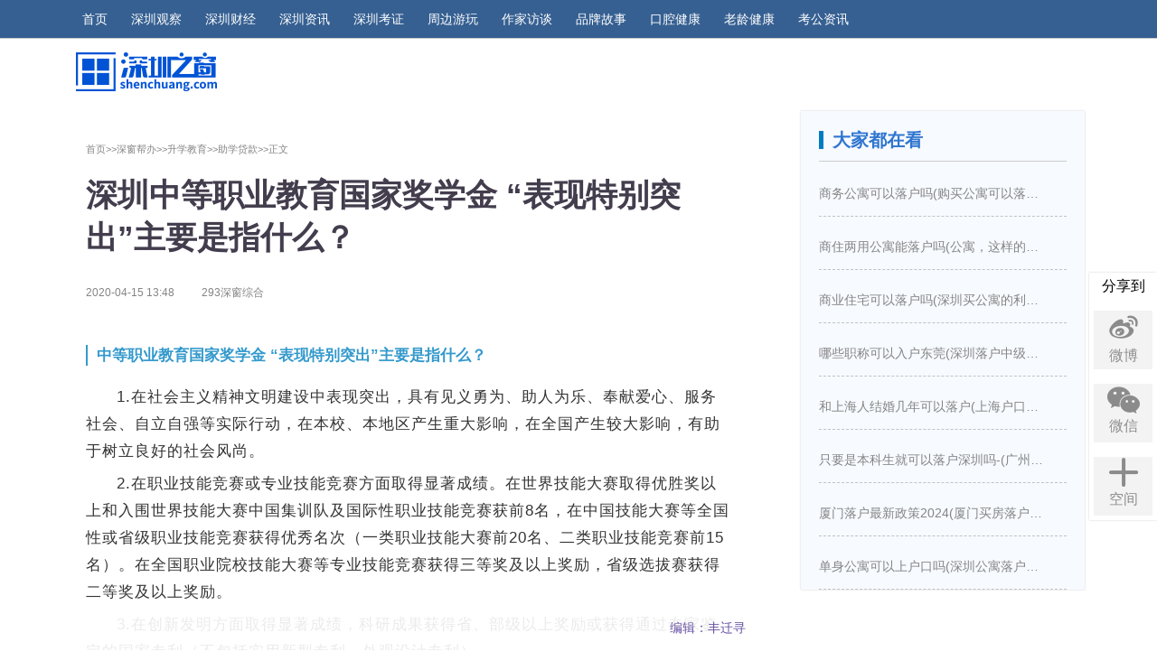

--- FILE ---
content_type: text/html
request_url: https://banshi.shenchuang.com/1535761.shtml
body_size: 11480
content:
<!DOCTYPE html>
<html>

<head>
  <meta charset="UTF-8">
  <title>深圳中等职业教育国家奖学金 “表现特别突出”主要是指什么？_深圳之窗</title>
  <meta name="keywords" content="助学贷款,学生资助 深圳中等职业教育国家奖学金 “表现特别突出”主要是指什么？" />
  <meta name="description" content=".深圳中等职业教育国家奖学金 “表现特别突出”主要是指什么？" />
  
    <meta name="360-site-verification" content="54370643555ac544fae4e028bcb371f5" />
    <meta name="viewport" content="width=device-width, user-scalable=no">
    <meta name="apple-mobile-web-app-capable" content="yes">
    <meta http-equiv="X-UA-Compatible" content="IE=Edge,chrome=1">
    <meta name="renderer" content="webkit">
    <meta content="always" name="referrer">
    <meta name="applicable-device" content="pc,mobile">
    <meta name="apple-mobile-web-app-status-bar-style" content="black">
    <link rel="stylesheet" href="//mat1.shenchuang.com/index/2018/css/swiper.min.css">
    <link rel="stylesheet" href="//mat1.shenchuang.com/index/2018/css/iconfont.css?t=2018062602">
        <link rel="stylesheet" href="//mat1.shenchuang.com/index/2018/css/articledetail.css?t=2018062602">
    <link rel="stylesheet" href="//mat1.shenchuang.com/index/2018/css/index_1.css?t=2018062602">
    <link rel="stylesheet" href="//mat1.shenchuang.com/index/2018/css/jquery.mcustomscrollbar.min.css">
	<script src="//mat1.shenchuang.com/index/2018/js/jquery.js"></script>
    <script src="//mat1.shenchuang.com/index/2018/js/swiper.min.js"></script>
    <script src="//mat1.shenchuang.com/index/2018/js/index.js"></script>
    <script src="//mat1.shenchuang.com/index/2018/js/jquery.mcustomscrollbar.concat.min.js"></script>
	<script src="//mat1.shenchuang.com/templates/default/js/jquery.cookie.js"></script>
    <script src="//mat1.shenchuang.com/index/2018/js/user.js"></script>
    
  <link rel="stylesheet" href="//mat1.shenchuang.com/index/2018/css/articledetail.css?t=2018062602">
  <link rel="stylesheet" href="//mat1.shenchuang.com/index/2018/css/index_1.css?t=2018062602">
  <link rel="stylesheet" href="//mat1.shenchuang.com/index/2018/css/iconfont8.css?t=2018062602">

  <link rel="stylesheet" href="//mat1.shenchuang.com/index/2018/aliIconfonts/iconfont.css" />
  <link rel="stylesheet" href="//mat1.shenchuang.com/index/2018/css/aside.css" />
  <script src="//mat1.shenchuang.com/index/2018/js/jquery-3.7.1.min.js"></script>
  <script src="//mat1.shenchuang.com/index/2018/js/aside.js"></script>

  <script type="text/javascript">
    function isMobile() {
      if ((navigator.userAgent.match(/(phone|pad|pod|iPhone|iPod|ios|iPad|Android|Mobile|BlackBerry|IEMobile|MQQBrowser|JUC|Fennec|wOSBrowser|BrowserNG|WebOS|Symbian|Windows Phone)/i)))
        return true;
      else
        return false;
    }
    var url = document.location.toString();
    var arrUrl = url.split("//");
    var index = arrUrl[1].indexOf("/");
    var domainpath = arrUrl[1].substring(0, index);

    var reg = RegExp(/m.shenchuang/);
    if (!domainpath.match(reg)) {
      var reid = /(\d{7}.shtml)/;
      var relUrl = reid.exec(arrUrl[1]);
      var urlMobile = "https://m.shenchuang.com/show/" + relUrl[0];
      if (isMobile() !== false)
        window.location.href = urlMobile;
    }             
  </script>
  <script>
    var contentid = { cms: articlemodel.id };
    var contentmodel = {
      thumbpic: 'https://img1.shenchuang.com/2020/0415/b9e4571665bb031aef7ec4303128c786.png'
    }
  </script>
  <script type="text/javascript" src="//mat1.shenchuang.com/index/2018/js/qrcode.min.js"></script>
  <style>
    #content ul {
      display: none;
    }

    .iconfont {
      font-size: 25px;
      color: #8b8b8b;
    }
  </style>

  <script>
    var _hmt = _hmt || [];
    (function () {
      var hm = document.createElement("script");
      hm.src = "https://hm.baidu.com/hm.js?ecff19a0d32606846fadc81d41ebb31b";
      var s = document.getElementsByTagName("script")[0];
      s.parentNode.insertBefore(hm, s);
    })();
  </script>

</head>

<body>
  <header class="pccont">
        <div class="header-top">
            <div class="logo-wrap">
                <a href="//www.shenchuang.com" title="深圳之窗">
                    <div class="item-logo">
                        <img src="//mat1.shenchuang.com/index/2018/images/logo-1.png" alt="">
                    </div>
                </a>
            </div>
            <div class="items-type-wrap fl">
                <ul class="item-menu-list">
                    <li class="index_flag">
                        <a href="//www.shenchuang.com">首页</a>
                    </li>
                        <li>
                        <a href="https://city.shenchuang.com/cb.shtml" target="_blank" rel="nofollow">深圳观察</a>
                    </li>    
                    <li>
                        <a href="https://www.shenchuang.com/caijingindex.shtml" target="_blank" rel="nofollow">深圳财经</a>
                    </li>
                    <li>
                        <a href="//city.shenchuang.com" target="_blank" rel="nofollow">深圳资讯</a>
                    </li>
                   <li>
                        <a href="https://m.shenchuang.com/scnews/" target="_blank" rel="nofollow">深圳考证</a>
                    </li>
                                              <li>
                        <a href="https://travel.shenchuang.com/" target="_blank" rel="nofollow">周边游玩</a>
                    </li>    
                                              <li>
                        <a href="https://digi.shenchuang.com/zuojiads.shtml" target="_blank" rel="nofollow">作家访谈</a>
                    </li>    
                                                <li>
                        <a href="https://city.shenchuang.com/ppgs.shtml" target="_blank" rel="nofollow">品牌故事</a>
                    </li>    
                       <li>
                        <a href="https://www.shenchuang.com/mouth_home.shtml" target="_blank" rel="nofollow">口腔健康</a>
                    </li>    
       
                      <li>
                        <a href="https://digi.shenchuang.com/olderlist-18.shtml" target="_blank" rel="nofollow">老龄健康</a>
                    </li>    
                      <li>
                        <a href="https://www.gwy.com/" target="_blank" rel="nofollow">考公资讯</a>
                    </li>    
                 
                </ul>
            </div>
             <!-- <div class="items-action-wrap fr">
                <ul class="item-action clearfix">
                
                <li class="header_ewm" v-show="list.length" style="margin-left: 10px;margin-right: 10px;">
                        <i class="iconfont icon-wechat" style="font-size: 20px; color:#ffffff"></i>
                        <span style="color: #ffffff; font-size: 13.5px;">官方微信</span>
                        <div class="ewm_box">
                            <img class="special_arr" src="//mat1.shenchuang.com/index/2018/images/weixin.jpg" alt="" style="width:101px;height:100px">
                            <div class=" ewm_bottom" v-for="item in list">
                                <p>关注微信号</p>
                            </div>
                        </div>
                    </li>
                    <li>
                        <a href="javascript:void(0);" class="item-search"   style=" font-size: 13.5px;">搜索</a>
                    </li>
<li class="header_ewm" style="margin-left: 0px;margin-right: 0px;">
                            <a href="https://jinshuju.net/f/PBjQEA" target="_blank" ><img class="special_arr" src="https://img1.shenchuang.com/2021/0723/a41ca9c2bca8e7195ec94c687655b8aa.png" alt="" style="width:136px;height:45px"></a>
                    </li> 
                </ul>
            </div> -->
        </div>
    </header>
    
        <link rel="stylesheet" href="https://www.shenchuang.com/css/index_1.css">

    <style>
    .wrapW {
    padding-top: 50px !important;
}
    </style>
    
  

  <div class="article-wrap wrapW">
    <!-- 中原地产 -->
 <div style="margin-bottom:10px" class="ny-ad">
<div style="float:left;margin-top: 6px;margin-right: 60px;"><a href="//www.shenchuang.com" title="深圳之窗" style="width: 100%;">
                        <img src="//mat1.shenchuang.com/index/2018/images/lol.png" alt="">
</a>

</div>	<a href="https://mp.weixin.qq.com/s/Jwx8TcFDETTqfbTsCjXrIw"  target="_blank">
                        <!-- <img src="https://img1.shenchuang.com/2023/0602/8ede8c8c26be525a656052f5a0356a10.jpg" alt=""> -->
</a>

<script type="text/javascript" src="https://www.shenchuang.com/ad/4a8f607a00fcdf460ca645cfc8d528dd/20180527/4.js"></script>
        </div>
         <div style="margin-bottom:10px" class="ny-ad2">
<script type="text/javascript" src="https://www.shenchuang.com/ad/ba7b4f7a966540544ba97b93d9166018/20180716/13.js"></script>
        </div>

    <div class="article-deatil-left">

      <!--内容详情-->
      <div class="article-body-wrap">
        
        <!-- 固定弹窗 -->
        <div class="aside-advertisement">
        </div>

        <div class="article-title-wrap">
          <div class="article-break">
            <a href="https://www.shenchuang.com/" class="current_link">首页&gt;&gt;</a><a href="https://banshi.shenchuang.com/index1.shtml">深窗帮办&gt;&gt;</a><a href="https://banshi.shenchuang.com/sxuejy/index.shtml">升学教育&gt;&gt;</a><a href="https://banshi.shenchuang.com/cxuedk.shtml">助学贷款&gt;&gt;</a>正文
          </div>
          <div class="article-title-and-type">
            <h1 class="title"><strong>深圳中等职业教育国家奖学金 “表现特别突出”主要是指什么？</strong></h1>
          </div>
          <div class="article-date">
            <span>2020-04-15 13:48</span>
          </div>
          <!--<div class="article-author">编辑：丰迁寻</div>-->
          <div class="article-author">293深窗综合
          </div>
          
            
        </div>
        <div class="article-content-wrap">
          <!----  --->

          <div class="article-content">
            <div class="mixin-article-v3 default">
              <div class="text" id="article-content-html">
                <h1 label="标题居左" style="padding: 0px 0px 0px 10px; margin: 40px 0px 20px; border-left: 2px solid rgb(51, 153, 204); color: rgb(51, 153, 204); font-weight: bold;">中等职业教育国家奖学金 “表现特别突出”主要是指什么？</h1><p>1.在社会主义精神文明建设中表现突出，具有见义勇为、助人为乐、奉献爱心、服务社会、自立自强等实际行动，在本校、本地区产生重大影响，在全国产生较大影响，有助于树立良好的社会风尚。</p><p>2.在职业技能竞赛或专业技能竞赛方面取得显著成绩。在世界技能大赛取得优胜奖以上和入围世界技能大赛中国集训队及国际性职业技能竞赛获前8名，在中国技能大赛等全国性或省级职业技能竞赛获得优秀名次（一类职业技能大赛前20名、二类职业技能竞赛前15名）。在全国职业院校技能大赛等专业技能竞赛获得三等奖及以上奖励，省级选拔赛获得二等奖及以上奖励。</p><p>3.在创新发明方面取得显著成绩，科研成果获得省、部级以上奖励或获得通过专家鉴定的国家专利（不包括实用新型专利、外观设计专利）。</p><p>4.在体育竞赛中取得显著成绩，为国家争得荣誉。非体育专业学生参加省级及以上体育比赛获得个人项目前三名，集体项目前二名。体育专业学生参加国际和全国性体育比赛获得个人项目前三名、集体项目前二名。集体项目应为上场的主力队员。</p><p>5.在重要艺术展演文艺比赛中取得显著成绩。非艺术类专业学生参加全国中小学生艺术展演或同等水平比赛，获得三等奖及以上或前三名奖励；艺术类专业学生参加全国中小学生艺术展演或同等水平全国性及国际性比赛，获得三等奖及以上或前三名奖励，以上展演（比赛）省级遴选获得二等奖及以上或前二名奖励。集体项目应为主要演员。</p><p>6.获省级及以上三好学生、优秀学生干部、社会实践先进个人、杰出青年、五四奖章等个人表彰或荣誉称号。</p><p>7.参加全国中等职业学校文明风采优秀作品展示展演的个人或集体项目主要创作人员。</p><p>8.在创业等其他方面有优异表现的。</p><h1 label="标题居左" style="padding: 0px 0px 0px 10px; margin: 40px 0px 20px; border-left: 2px solid rgb(51, 153, 204); color: rgb(51, 153, 204); font-weight: bold;">中等职业教育免学费实施细则</h1><p>第一条 中等职业教育免学费，是指对中等职业学校全
日制学历教育正式学籍一、二、三年级在校生中所有农村(含
县镇)学生、城市涉农专业学生和家庭经济困难学生免除学
费(艺术类相关表演专业学生除外)。&nbsp;</p><p>第二条 中等职业学校应按规定受理学生申请，组织初
审，按程序报至同级学生资助管理机构审核、汇总。审核结
果应在学校内进行不少于5个工作日的公示。公示时，严禁
涉及学生个人敏感信息及隐私。&nbsp;</p><p>第三条中等职业学校应及时更新全国学生资助管理信
息系统、全国技工院校电子注册和统计信息管理系统数据，
确保学生资助信息真实准确。&nbsp;</p><p><span style="text-indent: 2em;">第四条每年春季学期开学前，各地教育和人力资源社
会保障部门按职责对中等职业学校办学资质进行全面清查并公示，对年检不合格的学校，取消其享受免学费补助资金的资格，并根据《中华人民共和国民办教育促进法》的规定，加强对民办中等职业学校的监管。纳入免学费补助范围的民
办学校名单由省级教育和人力资源社会保障部门确定。&nbsp;</span></p><p>第五条中等职业教育学生资助工作实行学校法人代表
负责制，校长是第一责任人，对学校资助工作负主要责任。学校应当完善机构和人员配备，指定专人具体负责资助工作。&nbsp;</p><p>第六条中等职业学校对家庭经济困难的新生，可先办
理入学手续，根据核实后的家庭经济情况予以相应资助。</p><h1 label="标题居左" style="padding: 0px 0px 0px 10px; margin: 40px 0px 20px; border-left: 2px solid rgb(51, 153, 204); color: rgb(51, 153, 204); font-weight: bold;">中等职业教育国家助学金实施细则</h1><p><span style="text-indent: 2em;">第一条 中等职业教育国家助学金(以下简称国家助学
金)用于资助中等职业学校全日制学历教育正式学籍一、二
年级在校涉农专业学生和非涉农专业家庭经济困难学生。&nbsp;</span></p><p><span style="text-indent: 2em;">第二条 国家助学金的基本申请条件:&nbsp;</span></p><p><span style="text-indent: 2em;">(一)热爱祖国，拥护中国共产党的领导;&nbsp;</span></p><p><span style="text-indent: 2em;">(二)遵守宪法和法律，遵守学校规章制度;</span></p><p><span style="text-indent: 2em;">(三)诚实守信，道德品质优良;&nbsp;</span></p><p><span style="text-indent: 2em;">(四)勤奋学习，积极上进;&nbsp;</span></p><p><span style="text-indent: 2em;">(五)家庭经济困难，生活俭朴。&nbsp;</span></p><p><span style="text-indent: 2em;">第三条 国家助学金原则上按学年申请和评定，每学期
动态调整。&nbsp;</span></p><p><span style="text-indent: 2em;">第四条 学校应当按照《教育部等六部门关于做好家庭
经济困难学生认定工作的指导意见》 (教财 (2018)16号)
要求，结合实际细化《家庭经济困难学生认定申请表(样
表胁，组织申请学生认真填写，并加强审核，做好家庭经济
困难学生认定工作。学校应将相关申请材料随入学通知书一
并寄发给录取的新生。&nbsp;</span></p><p><span style="text-indent: 2em;">第五条 学校一般在5个工作日内按规定受理学生申请，接收相关材料，按照公开、公平、公正的原则组织初审，按程序报至同级学生资助管理机构审核、汇总。审核结果应在
学校内进行不少于5个工作日的公示。公示时，严禁涉及学
生个人敏感信息及隐私。</span></p><p><span style="text-indent: 2em;">第六条 国家助学金通过学生资助卡发放给受助学生，原则上按学期发放，鼓励有条件的地区实行按月发放。发卡
银行及学校不得向学生收取卡费等费用，不得以实物或服务
等形式抵顶或扣减国家助学金。确因特殊情况无法办理资助卡的，须经省级学生资助管理部门批准后方可通过现金发
放。&nbsp;</span></p><p><span style="text-indent: 2em;">第七条 学校应及时更新全国学生资助管理信息系统、
全国技工院校电子注册和统计信息管理系统数据，确保学生资助信息真实准确。&nbsp;</span></p><p><span style="text-indent: 2em;">第八条 中等职业教育学生资助工作实行学校法人代表
负责制，校长是第一责任人，对学校学生资助工作负主要责任。学校应当完善机构和人员配备，指定专人具体负责资助工作。</span><br/></p><p><strong>相关推荐</strong>：</p><p><a href="https://banshi.shenchuang.com/1495565.shtml">国家开发银行生源地助学贷款在线信息平台</a></p><p>搜索或扫描文末二维码，关注<span style="color: rgb(255, 0, 0);">【深圳之窗】</span>微信公众号，对话框回复关键词【助学贷款】，获取深圳生源地助学贷款申请及续贷指南，还款指南，申请入口，贷款集中办理时间和窗口地点等最新信息。</p><p style="text-align:center"><img src="https://img1.shenchuang.com/2019/0930/2686465480843083354dd4541d3ed166.png" title="助学贷款.png" alt="助学贷款.png" width="300" height="300" border="0" vspace="0" style="width: 300px; height: 300px;"/></p><p>搜索或扫描文末二维码，关注<span style="color: rgb(255, 0, 0);">【深圳之窗】</span>微信公众号，对话框回复关键词【助学贷款】，获取深圳生源地助学贷款申请及续贷指南，还款指南，申请入口，贷款集中办理时间和窗口地点等最新信息。</p><p style="text-align:center"><img src="https://img1.shenchuang.com/2020/0415/b9e4571665bb031aef7ec4303128c786.png" title="助学贷款.png" alt="助学贷款.png" width="300" height="300" border="0" vspace="0" style="width: 300px; height: 300px;"/></p>
              </div>
              
    <div width="100%" class="pageitem">
        <center>
            
            
            
        </center>
    </div>

            </div>
            <!--公众号导流-->
               <div class="generalize">
                            
                            <p style="margin:0px 10px ">
                                <span style="color: #ff6600;">
                                    <strong>深圳之窗</strong>
                                </span>
                                <span style="color: #000000;">微信公众号一大波便民功能上线啦！扫面下方二维码，关注后在微信对话框中回复</span>“
                                <span style="color: #ff6600;">
                                    <strong>摇号</strong>
                                </span>”
                                <span style="color: #000000;">即可实时获取申请最新结果；回复“</span>
                                <strong>
                                    <span style="color: #ff6600;">电费</span>
                                </strong>”
                                <span style="color: #000000;">即可在线查询用电信息以及缴费！</span>
                            </p>
                            <p style="text-align: center;">
                                    <img src="http://mat1.shenchuang.com/index/2018/images/wx-szzc.jpg" border="0" alt="qrcode_for_gh_04f6adc5f733_430" />
                                    <!-- <img src="http://www.shenchuang.com/shq.png" border="0" style="text-indent: 2em;max-width: 62%"/> -->
                                </p>
                        </div>
                         <style>
                            .generalize{
                                display: none
                            }
                            @media (max-width: 768px){
                                .generalize{
                                display: block
                            } 
                            }
                        
                        </style>

            <!--文章详情底部显示分享和评论-->
            <div class="detail-bar" id="detail-bar">
              <div class="clearfix detail-share" style="border-bottom: 1px solid #c2c2c2;">
                <div class="fr">
                  
                    
                  <a href="javascript:void(0);" class="author-head"><span
                          class="author-name">编辑：丰迁寻</span></a>
                  
                </div>

              </div>
            </div>

            <div class="sharenews">
              分享到
              <ul>
                <li><a class="social-share-icon a_share_weibo" target="_blank" href="">
                    <i class="iconfont icon-weibo" style="font-size: 36px;  "></i>
                    <p>微博</p>
                  </a></li>
                <li>
                  <a class=" a_share_weixin" href="javascript:;">
                    <i class="iconfont icon-wechat" style="font-size: 36px;"></i>
                    <p>微信</p>
                    <div class="wechat-qrcode">
                      <h4>微信扫一扫：分享</h4>
                      <div class="qrcode">
                        <img src="">
                      </div>
                      <div class="help">
                        <p>打开微信"扫一扫", </p>
                        <p>打开网页后点击屏幕</p>
                        <p>右上角"分享"按钮</p>
                      </div>
                    </div>
                  </a>
                </li>
                <li><a class="social-share-icon a_share_qzone" data-type="qzone" target="_blank" href="">
                    <i class="iconfont icon-zoom" style="font-size: 36px;  "></i>
                    <p>空间</p>
                  </a></li>
              </ul>
            </div>

            <!-- 移动端点击分享 -->
            <link rel="stylesheet" href="//mat1.shenchuang.com/index/2018/css/share.min.css">
            <div>

              <div class="am-share">
                <h3 class="am-share-title">分享到</h3>

                <ul class="am-share-sns">
                  <li class="row">
                    <div id="share-2" class="share-component  social-sh">
                      <a class="social-share-icon icon-qzone a_share_qzone" target="_blank"></a>
                      <a class="social-share-icon icon-qq a_share_qq" target="_blank"></a>
                      <a class="social-share-icon icon-weibo a_share_weibo" target="_blank"></a>
                      <a onClick="tick()" class="social-share-icon icon-wechat" href="javascript:;" tabindex="-1">
                      </a>
                    </div>
                  </li>

                </ul>

                <div class="am-share-footer">
                  <button class="share_btn">取消</button>
                </div>
              </div>

              <div style="text-align:center;margin:50px 0; font:normal 14px/24px 'MicroSoft YaHei';">

              </div>
              <script type="text/javascript">
                function toshare() {
                  $(".am-share").addClass("am-modal-active");
                  $("body").append('<div class="sharebg sharebg-active"></div>');
                  $(".sharebg-active,.share_btn").click(function () {
                    setTimeout(function () {
                      $(".am-share").removeClass("am-modal-active");
                      $(".sharebg-active").remove();
                    }, 100);
                  })
                }
              </script>
              <script type="text/javascript">
                function tick() {
                  $(".am-share").removeClass("am-modal-active");
                  setTimeout(function () {
                    $(".sharebg-active").remove();
                  }, 300);
                  var sharebg = is_weixn() ? 'wx-sharebg' : 'liu-sharebg';
                  if ($("." + sharebg).length > 0) {
                    $("." + sharebg).addClass("liu-sharebg-active");
                    $(".am-share").removeClass("am-modal-active");
                    $(".sharebg-active").removeClass("sharebg-active");
                  } else {
                    $("body").append('<div class="' + sharebg + '"></div>');
                    $("." + sharebg).addClass("liu-sharebg-active");
                    $(".am-share").removeClass("am-modal-active");
                    $(".sharebg-active").removeClass("sharebg-active");
                  }
                  $("." + sharebg).click(function () {
                    $(this).remove();
                  })
                }
              </script>

            </div>



            <script>
              $(function () {
                //当点击跳转链接后，回到页面顶部位置
                $(".go-top").click(function () {
                  //$('body,html').animate({scrollTop:0},1000);
                  if ($('html').scrollTop()) {
                    $('html').animate({
                      scrollTop: 0
                    }, 200);
                    return false;
                  }
                  $('body').animate({
                    scrollTop: 0
                  }, 200);
                  return false;
                });
              });
            </script>
            <script type="text/javascript">
              $(window).scroll(function () {
                return 0 != $("#detail-bar").length && void ($("#detail-bar").offset().top - $(
                  document).scrollTop() < $(window).height() ? $(".detail-share").css({
                    position: "relative",
                    marginBottom: 30,
                    background: "none",
                    borderTop: "none",
                    boxSizing: 'border-box'

                  }) : $(".detail-share").css({
                    position: "fixed",
                    bottom: 0,
                    marginBottom: 0,
                    background: "rgba(255,255,255,0.9)",
                    borderTop: "1px solid #dadada",
                    zIndex: 9000
                  }))
              });

              $(".share_box_new").hover(function () {
                $(this).find("img").toggle();
              })
            </script>
            <div class="yd-ad2" style="margin: 20px 0;">
               <img src="https://mat1.shenchuang.com/index/2018/images/guangzhu.jpg" alt="">
              
              <!-- 
                -->

            </div>
            <!--相关文章-->
            <div class="interested-article">
              <div class="article-module-bt">
                <h2>相关推荐</h2>
                <span></span>
              </div>
              <div class="interested-article-list">
                
                
                
                  
                    <a href="https://banshi.shenchuang.com/1600373.shtml" target="_blank">
                      
                      
                        
                          
                            
                          
                            
                              
                            
                          
                            
                          
                            
                          
                        
                      
                      <i></i>
                      <h2>广东省2021年生源地信用助学贷款咨询热线汇总</h2> <span>2021-07-20</span>
                    </a>
                  
                    <a href="https://banshi.shenchuang.com/1597278.shtml" target="_blank">
                      
                      
                      <i></i>
                      <h2>2021深圳市生源地信用助学贷款申请流程及所需材料</h2> <span>2021-06-29</span>
                    </a>
                  
                    <a href="https://banshi.shenchuang.com/1597277.shtml" target="_blank">
                      
                      
                      <i></i>
                      <h2>2021深圳市生源地信用助学贷款申请条件</h2> <span>2021-06-29</span>
                    </a>
                  
                    <a href="https://banshi.shenchuang.com/1597273.shtml" target="_blank">
                      
                      
                      <i></i>
                      <h2>深圳市2021年生源地信用助学贷款申请指南</h2> <span>2021-06-29</span>
                    </a>
                  
                    <a href="https://banshi.shenchuang.com/1575261.shtml" target="_blank">
                      
                      
                      <i></i>
                      <h2>深圳坪山区青壮年学历提升教育资助计划是否还会继续？</h2> <span>2021-01-25</span>
                    </a>
                  
                    <a href="https://banshi.shenchuang.com/1570326.shtml" target="_blank">
                      
                      
                      <i></i>
                      <h2>深圳高校毕业生基层就业补偿代偿政策边远地区是哪些？</h2> <span>2020-12-17</span>
                    </a>
                  
                  

              </div>

            </div>
            <!-- 移动端相关文章 -->

            
                        <!-- 移动端广告 -->
                        <div class="yd-ad1">
                         
                            </div>
          
            <!-- 移动端广告 -->
            <div class="yd-ad2">
              <script src="//www.shenchuang.com/ad/ba8d65d4b9b11db2adb8523377a51930/20180605/7.js"></script>
            </div>

            <!--评论 -->
            <!-- <div class="pinglun recommended" id="comment_container">
                            <div class="hd">
                                <div>
                                    <span class="com-tit">窗花有话说</span>
                                    <span class="tie-info">
                                        共 <b class="comments_counts">0</b> 人参与评论
                                    </span>
                                </div>
                            </div>
                            <div class="ps">
                                <p>网友评论仅供其表达个人看法，并不表明深窗立场。</p>
                            </div>
                            <div class="m-main">
                                <div class="textarea-wrapper">
                                    <textarea id="comment_content" placeholder="请登录后参与评论..."></textarea>
                                    <div class="user">
                                        <button type="button" id="btn_savecomment" title="请登录后参与评论" style="padding:2px 5px;">
                                        提交评论
                                        </button>
                                        <div class="current-user">
                                            <span class="img" style="background: url(//mat1.shenchuang.com/index/2018/images/logo.png) center center / 100% no-repeat rgb(241, 241, 241);" id="comment_user_ava"></span>
                                            <a href="" class="name login_a">登录</a>
                                            <span>后参与讨论</span>
                                        </div>
                                    </div>
                                </div>
                            </div>
                        </div>

                        <div class="pl-yl">
                            <ul id="commentlist">
                                
                            </ul>
                        </div> -->
          </div>
        </div>
      </div>

      <script>
        $(function () {
          $('.link_url').html(this.location.href);
        })
      </script>
      <!--发表评论及最新评论-->
      <style>
        html.hidden {
          height: 100%;
          overflow: hidden;
        }

        html.hidden body {
          height: 100%;
        }
      </style>


    </div>


    <div class="right_module">

      <div class="right-side-bar">


        <div class="right-item">
          <div class="right-Bt">
            <span class="fl fl_bt special_logo">
              <!--<i class="iconfont icon-tuijian" style="font-size: 20px;"></i>-->
              大家都在看</span>
          </div>
          <ul  class="ad-article">
   <li class="clearfix">
        <a href="https://digi.shenchuang.com/2024/0319/1648807.shtml" target="_blank" title="商务公寓可以落户吗(购买公寓可以落户吗)" rel="nofollow">商务公寓可以落户吗(购买公寓可以落户吗)</a>
    </li>
   <li class="clearfix">
        <a href="https://digi.shenchuang.com/2024/0319/1648806.shtml" target="_blank" title="商住两用公寓能落户吗(公寓，这样的房子买下来能落户口吗)" rel="nofollow">商住两用公寓能落户吗(公寓，这样的房子买下来能落户口吗)</a>
    </li>
   <li class="clearfix">
        <a href="https://digi.shenchuang.com/2024/0319/1648805.shtml" target="_blank" title="商业住宅可以落户吗(深圳买公寓的利弊是什么深圳买房新政策是怎么样的)" rel="nofollow">商业住宅可以落户吗(深圳买公寓的利弊是什么深圳买房新政策是怎么样的)</a>
    </li>
   <li class="clearfix">
        <a href="https://digi.shenchuang.com/2024/0319/1648804.shtml" target="_blank" title="哪些职称可以入户东莞(深圳落户中级职称有哪些)" rel="nofollow">哪些职称可以入户东莞(深圳落户中级职称有哪些)</a>
    </li>
   <li class="clearfix">
        <a href="https://digi.shenchuang.com/2024/0319/1648803.shtml" target="_blank" title="和上海人结婚几年可以落户(上海户口结婚几年之后可以迁入)" rel="nofollow">和上海人结婚几年可以落户(上海户口结婚几年之后可以迁入)</a>
    </li>
   <li class="clearfix">
        <a href="https://digi.shenchuang.com/2024/0319/1648802.shtml" target="_blank" title="只要是本科生就可以落户深圳吗-(广州入户需要什么条件)" rel="nofollow">只要是本科生就可以落户深圳吗-(广州入户需要什么条件)</a>
    </li>
   <li class="clearfix">
        <a href="https://digi.shenchuang.com/2024/0319/1648801.shtml" target="_blank" title="厦门落户最新政策2024(厦门买房落户条件是什么)" rel="nofollow">厦门落户最新政策2024(厦门买房落户条件是什么)</a>
    </li>
   <li class="clearfix">
        <a href="https://digi.shenchuang.com/2024/0319/1648800.shtml" target="_blank" title="单身公寓可以上户口吗(深圳公寓落户口新政策)" rel="nofollow">单身公寓可以上户口吗(深圳公寓落户口新政策)</a>
    </li>
</ul>
          
        </div>
      </div>


      <!-- <div class="right-ad">
<div class="right-ad-list">
<script type="text/javascript" src="https://www.shenchuang.com/ad/ba7b4f7a966540544ba97b93d9166018/20180716/13.js "></script>

</div>
</div>-->
      
      <script type="text/javascript">
        function change(navid, conid) {
          var nav = document.getElementById(navid);
          var navlist = nav.getElementsByTagName("li");
          var con = document.getElementById(conid);
          var conlist = con.getElementsByTagName("ul");
          for (i = 0; i < navlist.length; i++) {
            navlist[i].onclick = function (i) {
              return function () {
                for (m = 0; m < conlist.length; m++) {
                  navlist[m].className = "";
                  conlist[m].style.display = "none";
                }
                this.className = "current";
                conlist[i].style.display = "block";
              }
            }(i);
          }
        };
        change("ranking_list", "content"); //调用函数方法
      </script>


    </div>

  </div>
     <!-- 评论区移动端广告 -->
                        <div>
                             <script src="https://www.shenchuang.com/ad/9a9a457f604dbeb684a497c3ed47a2d4/20180821/15.js"></script>
                        </div>
<style>
.footer_news{width:100%; overflow:hidden;  background-color:#e6e6e6; margin-top: 35px;  border-top: 1px solid #dddddd;}
.footer_news p{text-align:center;color:#333333;font-size: 12px;}
.footer_news ul{width:381px; margin:20px auto;overflow: hidden;}
.footer_news ul li{float:left; margin-right:35px;}
.footer_news ul li a{color:#333333;font-size: 12px;}
</style>
		<div class="footer_news">
        <div style="width: 1120px;
margin: 0 auto;">
					<ul>
							<li><a href="https://www.shenchuang.com/about/">关于我们</a></li>
							<li><a href="https://jinshuju.net/f/wZQgJg">加入我们</a></li>
							<li><a href="https://www.shenchuang.com/coper/">商务合作</a></li>
							<li><a href="https://www.shenchuang.com/emp/">免责声明</a></li>
							<li style="margin-right:0;"><a href="https://www.shenchuang.com/link/">友情链接</a></li>
					</ul>
		<p>© 1995~2025 深圳之窗传媒有限公司 | <a href="http://beian.miit.gov.cn/" target="_blank" style="color: #333333;">粤ICP备11067328号</a></p>
        </div>
        <p style=" width: 13px; margin: 20px auto;">
        <script id="ebsgovicon" src="https://szcert.ebs.org.cn/govicons.js?id=8ee0aa07-d322-4e90-9169-0e0b68bda940&width=100&height=105&type=1" type="text/javascript" charset="utf-8"></script>
      </p>
		</div>
  
  <script type="text/javascript">

    $(window).scroll(function () {
      var rightH = $('.right-side-bar').height();
      var t = $(".right-side-bar").offset().top;
      var cH = $(document).height(); //整個頁面高度
      var h = $(this).scrollTop(); //获得滚动条距top的高度
      var fH = $('footer').height();
      //            console.log(h);
      var wH = $(window).height();
      var hH = cH - (h + wH);
      //            console.log(`${hH} -> ${fH}`);
      if (h > rightH && hH > fH) {
        $(".hots").addClass('fixed');
      } else {
        $(".hots").removeClass('fixed');
      }
    });
  </script>
  <script src="//mat1.shenchuang.com/index/2018/js/article.js"></script>

  
<script>
var _hmt = _hmt || [];
(function() {
    var hm = document.createElement("script");
    hm.src = "https://hm.baidu.com/hm.js?877d6f747b5823900e4b59dc24d2b71c";
    var s = document.getElementsByTagName("script")[0]; 
    s.parentNode.insertBefore(hm, s);
})();
</script>                

<script>
var _hmt = _hmt || [];
(function() {
    var hm = document.createElement("script");
    hm.src = "https://hm.baidu.com/hm.js?09d7b470a0a51840cc773b0090a98e41";
    var s = document.getElementsByTagName("script")[0]; 
    s.parentNode.insertBefore(hm, s);
})();
</script>




<script>
  var _hmt = _hmt || [];
  (function() {
    var hm = document.createElement("script");
    hm.src = "https://hm.baidu.com/hm.js?8cd8839387466723e20fe00d4d04f746";
    var s = document.getElementsByTagName("script")[0]; 
    s.parentNode.insertBefore(hm, s);
  })();
  </script>

<script>
var _hmt = _hmt || [];
(function() {
  var hm = document.createElement("script");
  hm.src = "https://hm.baidu.com/hm.js?ecff19a0d32606846fadc81d41ebb31b";
  var s = document.getElementsByTagName("script")[0]; 
  s.parentNode.insertBefore(hm, s);
})();
</script>
  
  
<script type="text/javascript" src="https://mat1.shenchuang.com/tongji2023.js"></script>

<script type="text/javascript" src="//res2.wx.qq.com/open/js/jweixin-1.6.0.js"></script>
<script type="text/javascript" src="//mat1.shenchuang.com/weixinshare20200525.js?t=20200525"></script>
<script type="text/javascript" >
$(document).on('click', '#article-content-html img',function(event) {
			var imgArray = [];
			var curImageSrc = $(this).attr('src');
			console.log(curImageSrc)
			var oParent = $(this).parent();
			if (curImageSrc && !oParent.attr('href')) {
				$('#article-content-html img').each(function(index, el) {
					var itemSrc = $(this).attr('src');
					imgArray.push(itemSrc);
				});
				console.log(imgArray)
				wx.previewImage({
					current: curImageSrc,
					urls: imgArray
				});
			}
		});
</script>
</body>

</html>


--- FILE ---
content_type: application/javascript
request_url: https://mat1.shenchuang.com/index/2018/js/aside.js
body_size: 5193
content:
$(() => {
  // 获取 location 面包屑
  const breakStr = $(".article-body-wrap .article-break a").text(); 
  // 定义要添加弹框的栏目
  const breakList = ['考证栏目'];
  // 左侧插入广告悬窗
  breakList.forEach((item) => {
    // 判定是否插入弹出框
    if (breakStr.indexOf(item) !== -1) {
      insertAsideHtml().then(() => {
        let titleStr = ``;
        // 鼠标移入展示二维码弹窗：学历提升
        $(".aside-advertisement ul li:eq(1)").on("mouseenter", () => {
          titleStr = `
          <span class="desc">开启你的职业新征程</span>
          <br>
          <span class="detail">迈向更高的职业巅峰！</span>`;
          $(".aside-advertisement .information .title").html(titleStr);
          $(".aside-advertisement .information").addClass("active");
        });

         // 鼠标移出隐藏二维码弹窗：学历提升
         $(".aside-advertisement ul li:eq(1)").on("mouseleave", () => {
          $(".aside-advertisement .information").removeClass("active");
        });

        // 鼠标悬停展示二维码弹窗：深圳入户
        $(".aside-advertisement ul li:eq(2)").on("mouseenter", () => {
          titleStr = `
          <span class="desc">畅享创新之都</span>
          <br>
          <span class="detail">深圳入户助力你的梦想起航！</span>`;
          $(".aside-advertisement .information .title").html(titleStr);
          $(".aside-advertisement .information").addClass("active");
        });       
        
        // 鼠标移出隐藏二维码弹窗：深圳入户
        $(".aside-advertisement ul li:eq(2)").on("mouseleave", () => {
          $(".aside-advertisement .information").removeClass("active");
        });
        // 鼠标悬停展示二维码弹窗：心理健康师
        $(".aside-advertisement ul li:eq(3)").on("mouseenter", () => {
          titleStr = `
          <span class="desc">考证心理健康师</span>
          <br>
          <span class="detail">解锁心灵的平衡与幸福！</span>`;
          $(".aside-advertisement .information .title").html(titleStr);
          $(".aside-advertisement .information").addClass("active");
        });       
        
        // 鼠标移出隐藏二维码弹窗：心理健康师
        $(".aside-advertisement ul li:eq(3)").on("mouseleave", () => {
          $(".aside-advertisement .information").removeClass("active");
        });

        // 点击关闭按钮，关闭二维码弹窗
        // $(".aside-advertisement .information .close").click(() => {
        //   $(".aside-advertisement .information").removeClass("active");
        // });

        // 鼠标点击考证工种：跳转考证页面
        $(".aside-advertisement ul li:eq(4)").click(() => {
          window.open("https://www.shenchuang.com/kaoz.shtml");
        });
      });
    }
  });

  // 定义要右侧要加广告的栏目
  const advertBreakList = ['考证栏目','资讯','深圳天气','房产家居','国际要闻'];
  // 考证栏目右侧列表添加广告
  advertBreakList.forEach((item)=> {
    if (breakStr.indexOf(item) !== -1) {
      // 右侧列表添加广告
      apendChild();
      // 删除右侧弹框：之前的右侧弹窗是写在模板上，通过 JS 控制的，后续根据需求删除，由于已经生成的文件不再展示弹框，故删除
      deleteAsideHtml();
      return;
    }
  })

});

// 左侧插入广告悬窗
function insertAsideHtml() {
  // 定义插入弹出框 HTMLstr
    let asideStr = `<div class="container">
      <div class="close">
        <span class="iconfont icon-close-circle-fill"></span>
      </div>
      <div class="title">
        <div class="desc1">精美课程</div>
        <div class="desc2">满足各种优质培训</div>
        <div class="desc3">优质机构</div>
      </div>
      <div class="btns">
        <div class="btn-more">更多考证信息</div>
        <div class="btn-quick">免费快速测评</div>
      </div>
      <div class="qr-code">
        <div class="img">
          <img src="//mat1.shenchuang.com/index/2018/images/QRcode.png" alt="扫码关注企微">
        </div>
        <div class="desc">
          扫码获取更多助学资源
        </div>
      </div>
    </div>`;
  return new Promise((resolve) => {
    $(".aside-advertisement").html(asideStr);
    resolve();
  });
}

// 右侧列表添加广告
function apendChild() {
  let asideImgStr = `<div class="aside-adver-img" >
      <div class="title">考证提分计划，学历提升，入户，心理健康等知识的思维导图资料免费领取</div>
      <a href="https://www.shenchuang.com/kaoz.shtml">
        <img src="http://mat1.shenchuang.com/index/2018/images/article-asideAdvert.jpg" alt="扫码关注企微" />
      </a>
    </div>`;
  $(".article-wrap .right-side-bar").prepend(asideImgStr);
}

// 删除右侧弹框
function deleteAsideHtml() {
  const dom = document.querySelector('.aside-advertisement .container');
  if (dom.parentNode) {
    dom.parentNode.removeChild(dom);
  }
}